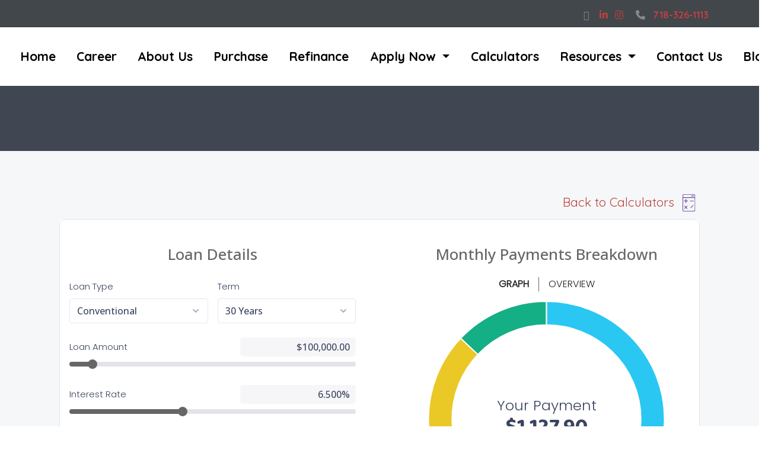

--- FILE ---
content_type: text/html; charset=UTF-8
request_url: https://www.diversifiedmortgageservices.com/mortgage-calculators/?calc=refi
body_size: 49216
content:
<!doctype html>
<html lang="en">
    <head>
        
<meta charset="utf-8">
<meta name="viewport" content="width=device-width, initial-scale=1, shrink-to-fit=no">

<!-- Styles -->
<link rel="stylesheet" href="https://cdn.jsdelivr.net/npm/bootstrap@4.6.0/dist/css/bootstrap.min.css" integrity="sha384-B0vP5xmATw1+K9KRQjQERJvTumQW0nPEzvF6L/Z6nronJ3oUOFUFpCjEUQouq2+l" crossorigin="anonymous">
<link rel="stylesheet" href="https://dewxhomav0pek.cloudfront.net/css/barebones.css">
<link rel="stylesheet" href="https://cdn.lenderhomepage.com/themes/responsivetemplate43/css/custom.minified.css">
<link rel="stylesheet" href="https://cdn.lenderhomepage.com/css/form-builder-overwrites.minified.css" />

<!-- Fonts -->
<link href="https://fonts.googleapis.com/css?family=Quicksand:300,400,500,700" rel="stylesheet">

<!-- Scripts -->
<script src="https://code.jquery.com/jquery-3.6.0.min.js" integrity="sha256-/xUj+3OJU5yExlq6GSYGSHk7tPXikynS7ogEvDej/m4=" crossorigin="anonymous"></script>
<script src="https://code.jquery.com/jquery-migrate-3.3.2.min.js" integrity="sha256-Ap4KLoCf1rXb52q+i3p0k2vjBsmownyBTE1EqlRiMwA=" crossorigin="anonymous"></script>
<script src="https://cdn.jsdelivr.net/npm/bootstrap@4.6.0/dist/js/bootstrap.bundle.min.js" integrity="sha384-Piv4xVNRyMGpqkS2by6br4gNJ7DXjqk09RmUpJ8jgGtD7zP9yug3goQfGII0yAns" crossorigin="anonymous"></script>

<title>Mortgage Calculators</title>
<meta name="keywords" content="Diversified Financial Services mortgage, home loan, mortgage rates, refinance"/>
<meta name="description" content="Diversified Financial Services Mortgage Calculators" />
<meta name="LHP-identifier" content="84f250396ed1ce34862613b977cdfccc" />
<meta property="og:title" content="Mortgage Calculators" />
<meta name="twitter:card" content="summary_large_image">
<meta name="twitter:title" content="Mortgage Calculators" />
<meta property="og:description" content="Diversified Financial Services Mortgage Calculators" />
<meta name="twitter:description" content="Diversified Financial Services Mortgage Calculators" />
<meta property="og:image" content="https://d3i17xsp2ml938.cloudfront.net/lhp/212991/uploads/Gba0YQV6zCDFS%2520Logo%2520copy.png" /><script src="https://cdn.lenderhomepage.com/js/domain-common.minified.js"></script>
<script src="https://kit.fontawesome.com/75d3050649.js"></script>
<link rel="stylesheet" href="https://cdn.lenderhomepage.com/css/domain-common.minified.css" />






































    <style>
        a {
            color: #bf4040        }
        .services-block h3{
            border-bottom: 2px solid #bf4040;
        }
        .btn-yellow{
            background: #bf4040;
            border: 1px solid #bf4040;
        }
        .navbar-dark .navbar-nav .active > .nav-link, .navbar-dark .navbar-nav .nav-link.active, .navbar-dark .navbar-nav .nav-link.show, .navbar-dark .navbar-nav .nav-link:focus, .navbar-dark .navbar-nav .nav-link:hover, .navbar-dark .navbar-nav .show > .nav-link{
            color: #bf4040;
        }
        footer li a:hover{
            color: #bf4040;
        }
    </style>
















<style type="text/css">.text-center {
    text-align: center;
    font-size: 26px;
    margin-top: 27px;
}
.navbar-dark .navbar-nav .nav-link, .navbar-dark .navbar-nav .nav-link.disabled {
    color: #000000!important;
    font-size:21px!important;
}

.callus span {
    font-size: 21px!important;
}

.navbar-inverse .navbar-nav > li > a {
    font-size:21px!important;
}
.navbar-dark .navbar-nav .nav-link, .navbar-dark .navbar-nav .nav-link.disabled {
    color: #fffff!important;
}
.contact-form {
    background: url(https://d3i17xsp2ml938.cloudfront.net/lhp/212991/uploads/zcp4u5xVzlhouse.PNG) center top / cover no-repeat !important;
    position: relative;
    color: #fff;
    padding: 40px 20px;
}

</style><script>
    $(document).ready(function () {
        $('.footer-bot').append('<div class="container footer-custom-disclaimer"><div class="row"><div class="col-md-12 text-center" style="font-size:15px">This site is not authorized by the New York State Department of Financial Services. No mortgage solicitation activity or loan applications for properties located in the State of New York can be facilitated through this site</div></div> </div>')
    });
</script><script>(function(d){var s = d.createElement('script');s.setAttribute('data-account', 'che6LPcYj9');s.setAttribute('src', 'https://cdn.userway.org/widget.js');(d.body || d.head).appendChild(s);})(document)</script>
<script>
  var _paq = window._paq = window._paq || [];
  /* tracker methods like "setCustomDimension" should be called before "trackPageView" */
  _paq.push(['trackPageView']);
  _paq.push(['enableLinkTracking']);
  (function() {
    var u="//oov.lenderhomepagecdn.com/";
    _paq.push(['setTrackerUrl', u+'matomo.php']);
    _paq.push(['setSiteId', '42097']);
    var d=document, g=d.createElement('script'), s=d.getElementsByTagName('script')[0];
    g.async=true; g.src='https://d1lndjvmq55t3r.cloudfront.net/matomo.js'; s.parentNode.insertBefore(g,s);
  })();
</script>
<link rel="shortcut icon" href="https://d3i17xsp2ml938.cloudfront.net/lhp/212991/uploads/WzBrGVxzO1DFS%2520Favicon.png" /><!-- Global site tag (gtag.js) - Google Analytics -->
<script async src="https://www.googletagmanager.com/gtag/js?id=G-98KT7TQJC7"></script>
<script>
  window.dataLayer = window.dataLayer || [];
  function gtag(){dataLayer.push(arguments);}
  gtag('js', new Date());

  gtag('config', 'G-98KT7TQJC7');
</script>    </head>

    <body>
        
<header>
    <div class="topbar">
        <div class="container">
            <div class="row">
                <div class="col-lg-6 col-sm-12"></div>
                <div class="col-lg-6 col-sm-12 socialicon">
                    <span>            <a target="_blank" href="https://www.facebook.com/DFSMortgageServices/" class="mx-1" aria-label="facebook"><i class="fab fa-facebook-f"></i></a>
                    <a target="_blank" href="https://www.linkedin.com/company/diversified-financial-services/" class="mx-1" aria-label="linkedin"><i class="fa fa-linkedin"></i></a>
                            <a target="_blank" href="https://www.instagram.com/dfsmortgageservices/" class="mx-1" aria-label="instagram"><i class="fa fa-instagram"></i></a>
            </span>
                    <span><a href="tel: 718-326-1113"><i class="fab fa-phone mx-2"></i>718-326-1113</a></span>
                </div>
            </div>
        </div>
    </div>

    <div class="header">
            <nav class="navbar navbar-expand-lg navbar-dark bg-white">
        <a class="navbar-brand" href="/">
                            <img src="https://d3i17xsp2ml938.cloudfront.net/lhp/212991/uploads/Gba0YQV6zCDFS%2520Logo%2520copy.png" alt="logo">
                    </a>
        <button class="navbar-toggler" type="button" data-toggle="collapse" data-target="#navbar-top" aria-controls="navbar-top" aria-expanded="false" aria-label="Toggle navigation">
            <span class="navbar-toggler-icon"></span>
        </button>

        <div class="collapse navbar-collapse" id="navbar-top">
            <ul class="navbar-nav ml-auto">
                <li class="nav-item"><a href="/" target="" class="nav-link text-nowrap">Home</a></li><li class="nav-item"><a href="/careers/" target="" class="nav-link text-nowrap">Career</a></li><li class="nav-item"><a href="/about-us/" target="" class="nav-link text-nowrap">About Us</a></li><li class="nav-item"><a href="/home-purchase/" target="" class="nav-link text-nowrap">Purchase</a></li><li class="nav-item"><a href="/home-refinance/" target="" class="nav-link text-nowrap">Refinance</a></li><li class="dropdown nav-item"><a href="https://www.blink.mortgage/app/signup/p/diversifiedfinancialservices/behrouzbenyaminpour" class="dropdown-toggle nav-link text-nowrap" data-toggle="dropdown" role="button" aria-haspopup="true" aria-expanded="false"
            >Apply Now <span class="caret"></span></a><ul class="dropdown-menu"><li class="nav-item"><a href="https://www.blink.mortgage/app/signup/p/diversifiedfinancialservices/behrouzbenyaminpour" target="" class="nav-link text-nowrap">Bruce</a></li><li class="nav-item"><a href="https://www.blink.mortgage/app/signup/partner/RLZLBGBV/K7QW8YXF" target="" class="nav-link text-nowrap">Jolanta</a></li></ul></li><li class="nav-item"><a href="/mortgage-calculators/" target="" class="nav-link text-nowrap">Calculators</a></li><li class="dropdown nav-item"><a href="/mortgage-basics/" class="dropdown-toggle nav-link text-nowrap" data-toggle="dropdown" role="button" aria-haspopup="true" aria-expanded="false"
            >Resources <span class="caret"></span></a><ul class="dropdown-menu"><li class="nav-item"><a href="/loan-programs/" target="" class="nav-link text-nowrap">Loan Programs</a></li><li class="nav-item"><a href="/loan-process/" target="" class="nav-link text-nowrap">Loan Process</a></li><li class="nav-item"><a href="/mortgage-basics/" target="" class="nav-link text-nowrap">Mortgage Basics</a></li><li class="nav-item"><a href="/online-forms/" target="" class="nav-link text-nowrap">Online Forms</a></li><li class="nav-item"><a href="/faq/" target="" class="nav-link text-nowrap">FAQ</a></li></ul></li><li class="nav-item"><a href="/contact-us/" target="" class="nav-link text-nowrap">Contact Us</a></li><li class="nav-item"><a href="/blog/" target="" class="nav-link text-nowrap">Blog</a></li>            </ul>
        </div>
    </nav>
    </div>
</header>

        <main>
            <section class="innerpage-banner">
                <div class="container">
                                    </div>
            </section>

            <section class="maincont">
                <div class="container">
                    <div class="row">
                        <div class="col-md-12">
                        <div class="lhp-edit" data-edit-type="content" data-edit-field="_body"> </div>
                        <style>
    #calculator {
        min-width: 100%;
    }
    #calculator iframe {
        min-height: 1570px;
    }

    @media (min-width: 992px) {
        #calculator iframe {
            min-height: 830px;
        }
    }

    /* Bootstrap4 compat*/
    .m-auto {
    margin: auto !important;
    }
    .d-block {
        display: block !important;
    }
    .mb-4, .my-4 {
        margin-bottom: 1.5rem !important;
    }
    .text-center {
        text-align: center !important;
    }
    .col-sm-4 {
        -ms-flex: 0 0 33.333333%;
        flex: 0 0 33.333333%;
        max-width: 33.333333%;
        box-sizing: border-box;
    }
</style>


    <div class="col col-xs-12">
                    <div class="pull-right float-right d-flex mb-2 align-items-center text-center">
                <a href="/mortgage-calculators/">
                    <small>Back to Calculators</small>
                    <img src="https://cdn.lenderhomepage.com/images/CalculatorIcons/Calculator.svg" alt="Monthly Payment Breakdown" height="40" />
                </a>
            </div>
        
        <!-- LHP Calculator -->
        <div id="calculator"></div>
    </div>

    <script src="https://lhp-cdn.s3.us-east-2.amazonaws.com/calculator-js/index.js"></script>

    
    <script>
        window.lhpCalculator.mount('calculator', {
            page: '/refi',
            calculatorDefaults: '[{"id":1,"user_id":813,"calculator":"fha","config_json":{"description":"Calculate your Monthly Payment \u2013 Select your loan type, use sliders to input loan parameters.  Share results.","refi_description":"Calculate your New Monthly Payment - Select your loan type, use sliders to input loan parameters.  Share results.","property_price":"325000","property_tax":"1.2","upfront_fee":"1.75","down_payment":"3.5","annual_insurance_rate":"0.55","min_down_payment":"0","mortgage_term":"30","est_front_ratio":"36","est_back_ratio":"50","interest_rate_15":"6","interest_rate_30":"6.5","enabled":"1","factors":[{"years":"15","loan_min":"0","loan_max":"726200","ltv_min":"0","ltv_max":"90","fico_min":"0","fico_max":"850","mi":".15"},{"years":"15","loan_min":"0","loan_max":"726200","ltv_min":"90.01","ltv_max":"100","fico_min":"0","fico_max":"850","mi":".40"},{"years":"15","loan_min":"726200","loan_max":"2000000","ltv_min":"0","ltv_max":"78","fico_min":"0","fico_max":"850","mi":".15"},{"years":"15","loan_min":"726200","loan_max":"2000000","ltv_min":"78.01","ltv_max":"90","fico_min":"0","fico_max":"850","mi":".40"},{"years":"15","loan_min":"726200","loan_max":"2000000","ltv_min":"90.01","ltv_max":"100","fico_min":"0","fico_max":"850","mi":".65"},{"years":"30","loan_min":"0","loan_max":"726200","ltv_min":"0","ltv_max":"95","fico_min":"0","fico_max":"850","mi":".50"},{"years":"30","loan_min":"0","loan_max":"726200","ltv_min":"95.01","ltv_max":"100","fico_min":"0","fico_max":"850","mi":".55"},{"years":"30","loan_min":"726200","loan_max":"2000000","ltv_min":"0","ltv_max":"95","fico_min":"0","fico_max":"850","mi":".70"},{"years":"30","loan_min":"726200","loan_max":"2000000","ltv_min":"95.01","ltv_max":"100","fico_min":"0","fico_max":"850","mi":".75"}]},"created_at":null,"updated_at":"2025-11-24T07:36:56.000000Z"},{"id":2,"user_id":813,"calculator":"va","config_json":{"description":"Calculate your Monthly Payment \u2013 Select your loan type, use sliders to input loan parameters.  Share results.","refi_description":"Calculate your New Monthly Payment - Select your loan type, use sliders to input loan parameters.  Share results.","property_price":"250000","property_tax":"1.2","mortgage_insurance":".35","down_payment":"0","annual_insurance_rate":"0.55","min_down_payment":"0","mortgage_term":"30","est_front_ratio":"36","est_back_ratio":"50","interest_rate_10":"5.2","interest_rate_15":"5","interest_rate_20":"6","interest_rate_30":"6","enabled":"1","Upfront1stActiveFeeNone":"2.15","Upfront1stActiveFee5percent":"1.50","Upfront1stActiveFee10percent":"1.25","UpfrontActiveFeeNone":"3.30","UpfrontActiveFee5percent":"1.50","UpfrontActiveFee10percent":"1.25","Upfront1stNotActiveFeeNone":"2.15","Upfront1stNotActiveFee5percent":"2.15","Upfront1stNotActiveFee10percent":"2.15","UpfrontNotActiveFeeNone":"3.30","UpfrontNotActiveFee5percent":"1.50","UpfrontNotActiveFee10percent":"1.25"},"created_at":null,"updated_at":"2025-11-24T07:38:02.000000Z"},{"id":3,"user_id":813,"calculator":"jumbo","config_json":{"description":"Calculate your Monthly Payment \u2013 Select your loan type, use sliders to input loan parameters.  Share results.","refi_description":"Calculate your New Monthly Payment - Select your loan type, use sliders to input loan parameters.  Share results.","property_price":"1500000","property_tax":"1.2","down_payment":"20","annual_insurance_rate":"0.55","min_down_payment":"0","mortgage_term":"30","est_front_ratio":"36","est_back_ratio":"50","interest_rate_10":"5.2","interest_rate_15":"5.00","interest_rate_20":"6","interest_rate_30":"6.5","enabled":"1"},"created_at":null,"updated_at":"2025-11-24T07:37:44.000000Z"},{"id":4,"user_id":813,"calculator":"conventional","config_json":{"description":"Calculate your Monthly Payment \u2013 Select your loan type, use sliders to input loan parameters.  Share results.","refi_description":"Calculate your New Monthly Payment - Select your loan type, use sliders to input loan parameters.  Share results.","property_price":"350000","property_tax":"1.2","down_payment":"3","annual_insurance_rate":"0.5","min_down_payment":"0","mortgage_term":"30","est_front_ratio_conforming":"32","est_back_ratio_conforming":"45","interest_rate_10":"5.0","interest_rate_15":"5.5","interest_rate_20":"6","interest_rate_30":"6.5","enabled":"1","factors":[{"years":"10","loan_min":null,"loan_max":null,"ltv_min":"80","ltv_max":"85","fico_min":"760","fico_max":"850","mi":"0.17"},{"years":"10","loan_min":null,"loan_max":null,"ltv_min":"80","ltv_max":"85","fico_min":"740","fico_max":"759","mi":"0.19"},{"years":"10","loan_min":null,"loan_max":null,"ltv_min":"80","ltv_max":"85","fico_min":"720","fico_max":"739","mi":"0.23"},{"years":"10","loan_min":null,"loan_max":null,"ltv_min":"80","ltv_max":"85","fico_min":"700","fico_max":"719","mi":"0.23"},{"years":"10","loan_min":null,"loan_max":null,"ltv_min":"80","ltv_max":"85","fico_min":"680","fico_max":"699","mi":"0.26"},{"years":"10","loan_min":null,"loan_max":null,"ltv_min":"80","ltv_max":"85","fico_min":"660","fico_max":"679","mi":"0.32"},{"years":"10","loan_min":null,"loan_max":null,"ltv_min":"80","ltv_max":"85","fico_min":"640","fico_max":"659","mi":"0.34"},{"years":"10","loan_min":null,"loan_max":null,"ltv_min":"80","ltv_max":"85","fico_min":"620","fico_max":"639","mi":"0.41"},{"years":"10","loan_min":null,"loan_max":null,"ltv_min":"80","ltv_max":"85","fico_min":"400","fico_max":"619","mi":"0.62"},{"years":"10","loan_min":null,"loan_max":null,"ltv_min":"85","ltv_max":"90","fico_min":"760","fico_max":"850","mi":"0.25"},{"years":"10","loan_min":null,"loan_max":null,"ltv_min":"85","ltv_max":"90","fico_min":"740","fico_max":"759","mi":"0.31"},{"years":"10","loan_min":null,"loan_max":null,"ltv_min":"85","ltv_max":"90","fico_min":"720","fico_max":"739","mi":"0.37"},{"years":"10","loan_min":null,"loan_max":null,"ltv_min":"85","ltv_max":"90","fico_min":"700","fico_max":"719","mi":"0.44"},{"years":"10","loan_min":null,"loan_max":null,"ltv_min":"85","ltv_max":"90","fico_min":"680","fico_max":"699","mi":"0.51"},{"years":"10","loan_min":null,"loan_max":null,"ltv_min":"85","ltv_max":"90","fico_min":"660","fico_max":"679","mi":"0.66"},{"years":"10","loan_min":null,"loan_max":null,"ltv_min":"85","ltv_max":"90","fico_min":"640","fico_max":"659","mi":"0.74"},{"years":"10","loan_min":null,"loan_max":null,"ltv_min":"85","ltv_max":"90","fico_min":"620","fico_max":"639","mi":"0.89"},{"years":"10","loan_min":null,"loan_max":null,"ltv_min":"85","ltv_max":"90","fico_min":"400","fico_max":"619","mi":"1.34"},{"years":"10","loan_min":null,"loan_max":null,"ltv_min":"90","ltv_max":"95","fico_min":"760","fico_max":"850","mi":"0.32"},{"years":"10","loan_min":null,"loan_max":null,"ltv_min":"90","ltv_max":"95","fico_min":"740","fico_max":"759","mi":"0.43"},{"years":"10","loan_min":null,"loan_max":null,"ltv_min":"90","ltv_max":"95","fico_min":"720","fico_max":"739","mi":"0.52"},{"years":"10","loan_min":null,"loan_max":null,"ltv_min":"90","ltv_max":"95","fico_min":"700","fico_max":"719","mi":"0.62"},{"years":"10","loan_min":null,"loan_max":null,"ltv_min":"90","ltv_max":"95","fico_min":"680","fico_max":"699","mi":"0.77"},{"years":"10","loan_min":null,"loan_max":null,"ltv_min":"90","ltv_max":"95","fico_min":"660","fico_max":"679","mi":"0.95"},{"years":"10","loan_min":null,"loan_max":null,"ltv_min":"90","ltv_max":"95","fico_min":"640","fico_max":"659","mi":"1.08"},{"years":"10","loan_min":null,"loan_max":null,"ltv_min":"90","ltv_max":"95","fico_min":"620","fico_max":"639","mi":"1.27"},{"years":"10","loan_min":null,"loan_max":null,"ltv_min":"90","ltv_max":"95","fico_min":"400","fico_max":"619","mi":"1.91"},{"years":"10","loan_min":null,"loan_max":null,"ltv_min":"95","ltv_max":"100","fico_min":"760","fico_max":"850","mi":"0.4"},{"years":"10","loan_min":null,"loan_max":null,"ltv_min":"95","ltv_max":"100","fico_min":"740","fico_max":"759","mi":"0.53"},{"years":"10","loan_min":null,"loan_max":null,"ltv_min":"95","ltv_max":"100","fico_min":"720","fico_max":"739","mi":"0.68"},{"years":"10","loan_min":null,"loan_max":null,"ltv_min":"95","ltv_max":"100","fico_min":"700","fico_max":"719","mi":"0.8"},{"years":"10","loan_min":null,"loan_max":null,"ltv_min":"95","ltv_max":"100","fico_min":"680","fico_max":"699","mi":"1.01"},{"years":"10","loan_min":null,"loan_max":null,"ltv_min":"95","ltv_max":"100","fico_min":"660","fico_max":"679","mi":"1.34"},{"years":"10","loan_min":null,"loan_max":null,"ltv_min":"95","ltv_max":"100","fico_min":"640","fico_max":"659","mi":"1.51"},{"years":"10","loan_min":null,"loan_max":null,"ltv_min":"95","ltv_max":"100","fico_min":"620","fico_max":"639","mi":"1.72"},{"years":"10","loan_min":null,"loan_max":null,"ltv_min":"95","ltv_max":"100","fico_min":"400","fico_max":"619","mi":"2.58"},{"years":"15","loan_min":null,"loan_max":null,"ltv_min":"80","ltv_max":"85","fico_min":"760","fico_max":"850","mi":"0.17"},{"years":"15","loan_min":null,"loan_max":null,"ltv_min":"80","ltv_max":"85","fico_min":"740","fico_max":"759","mi":"0.19"},{"years":"15","loan_min":null,"loan_max":null,"ltv_min":"80","ltv_max":"85","fico_min":"720","fico_max":"739","mi":"0.23"},{"years":"15","loan_min":null,"loan_max":null,"ltv_min":"80","ltv_max":"85","fico_min":"700","fico_max":"719","mi":"0.23"},{"years":"15","loan_min":null,"loan_max":null,"ltv_min":"80","ltv_max":"85","fico_min":"680","fico_max":"699","mi":"0.26"},{"years":"15","loan_min":null,"loan_max":null,"ltv_min":"80","ltv_max":"85","fico_min":"660","fico_max":"679","mi":"0.32"},{"years":"15","loan_min":null,"loan_max":null,"ltv_min":"80","ltv_max":"85","fico_min":"640","fico_max":"659","mi":"0.34"},{"years":"15","loan_min":null,"loan_max":null,"ltv_min":"80","ltv_max":"85","fico_min":"620","fico_max":"639","mi":"0.41"},{"years":"15","loan_min":null,"loan_max":null,"ltv_min":"80","ltv_max":"85","fico_min":"400","fico_max":"619","mi":"0.62"},{"years":"15","loan_min":null,"loan_max":null,"ltv_min":"85","ltv_max":"90","fico_min":"760","fico_max":"850","mi":"0.25"},{"years":"15","loan_min":null,"loan_max":null,"ltv_min":"85","ltv_max":"90","fico_min":"740","fico_max":"759","mi":"0.31"},{"years":"15","loan_min":null,"loan_max":null,"ltv_min":"85","ltv_max":"90","fico_min":"720","fico_max":"739","mi":"0.37"},{"years":"15","loan_min":null,"loan_max":null,"ltv_min":"85","ltv_max":"90","fico_min":"700","fico_max":"719","mi":"0.44"},{"years":"15","loan_min":null,"loan_max":null,"ltv_min":"85","ltv_max":"90","fico_min":"680","fico_max":"699","mi":"0.51"},{"years":"15","loan_min":null,"loan_max":null,"ltv_min":"85","ltv_max":"90","fico_min":"660","fico_max":"679","mi":"0.66"},{"years":"15","loan_min":null,"loan_max":null,"ltv_min":"85","ltv_max":"90","fico_min":"640","fico_max":"659","mi":"0.74"},{"years":"15","loan_min":null,"loan_max":null,"ltv_min":"85","ltv_max":"90","fico_min":"620","fico_max":"639","mi":"0.89"},{"years":"15","loan_min":null,"loan_max":null,"ltv_min":"85","ltv_max":"90","fico_min":"400","fico_max":"619","mi":"1.34"},{"years":"15","loan_min":null,"loan_max":null,"ltv_min":"90","ltv_max":"95","fico_min":"760","fico_max":"850","mi":"0.32"},{"years":"15","loan_min":null,"loan_max":null,"ltv_min":"90","ltv_max":"95","fico_min":"740","fico_max":"759","mi":"0.43"},{"years":"15","loan_min":null,"loan_max":null,"ltv_min":"90","ltv_max":"95","fico_min":"720","fico_max":"739","mi":"0.52"},{"years":"15","loan_min":null,"loan_max":null,"ltv_min":"90","ltv_max":"95","fico_min":"700","fico_max":"719","mi":"0.62"},{"years":"15","loan_min":null,"loan_max":null,"ltv_min":"90","ltv_max":"95","fico_min":"680","fico_max":"699","mi":"0.77"},{"years":"15","loan_min":null,"loan_max":null,"ltv_min":"90","ltv_max":"95","fico_min":"660","fico_max":"679","mi":"0.95"},{"years":"15","loan_min":null,"loan_max":null,"ltv_min":"90","ltv_max":"95","fico_min":"640","fico_max":"659","mi":"1.08"},{"years":"15","loan_min":null,"loan_max":null,"ltv_min":"90","ltv_max":"95","fico_min":"620","fico_max":"639","mi":"1.27"},{"years":"15","loan_min":null,"loan_max":null,"ltv_min":"90","ltv_max":"95","fico_min":"400","fico_max":"619","mi":"1.91"},{"years":"15","loan_min":null,"loan_max":null,"ltv_min":"95","ltv_max":"100","fico_min":"760","fico_max":"850","mi":"0.4"},{"years":"15","loan_min":null,"loan_max":null,"ltv_min":"95","ltv_max":"100","fico_min":"740","fico_max":"759","mi":"0.53"},{"years":"15","loan_min":null,"loan_max":null,"ltv_min":"95","ltv_max":"100","fico_min":"720","fico_max":"739","mi":"0.68"},{"years":"15","loan_min":null,"loan_max":null,"ltv_min":"95","ltv_max":"100","fico_min":"700","fico_max":"719","mi":"0.8"},{"years":"15","loan_min":null,"loan_max":null,"ltv_min":"95","ltv_max":"100","fico_min":"680","fico_max":"699","mi":"1.01"},{"years":"15","loan_min":null,"loan_max":null,"ltv_min":"95","ltv_max":"100","fico_min":"660","fico_max":"679","mi":"1.34"},{"years":"15","loan_min":null,"loan_max":null,"ltv_min":"95","ltv_max":"100","fico_min":"640","fico_max":"659","mi":"1.51"},{"years":"15","loan_min":null,"loan_max":null,"ltv_min":"95","ltv_max":"100","fico_min":"620","fico_max":"639","mi":"1.72"},{"years":"15","loan_min":null,"loan_max":null,"ltv_min":"95","ltv_max":"100","fico_min":"400","fico_max":"619","mi":"2.58"},{"years":"20","loan_min":null,"loan_max":null,"ltv_min":"80","ltv_max":"85","fico_min":"760","fico_max":"850","mi":"0.19"},{"years":"20","loan_min":null,"loan_max":null,"ltv_min":"80","ltv_max":"85","fico_min":"740","fico_max":"759","mi":"0.20"},{"years":"20","loan_min":null,"loan_max":null,"ltv_min":"80","ltv_max":"85","fico_min":"720","fico_max":"739","mi":"0.23"},{"years":"20","loan_min":null,"loan_max":null,"ltv_min":"80","ltv_max":"85","fico_min":"700","fico_max":"719","mi":"0.25"},{"years":"20","loan_min":null,"loan_max":null,"ltv_min":"80","ltv_max":"85","fico_min":"680","fico_max":"699","mi":"0.28"},{"years":"20","loan_min":null,"loan_max":null,"ltv_min":"80","ltv_max":"85","fico_min":"660","fico_max":"679","mi":"0.38"},{"years":"20","loan_min":null,"loan_max":null,"ltv_min":"80","ltv_max":"85","fico_min":"640","fico_max":"659","mi":"0.40"},{"years":"20","loan_min":null,"loan_max":null,"ltv_min":"80","ltv_max":"85","fico_min":"620","fico_max":"639","mi":"0.44"},{"years":"20","loan_min":null,"loan_max":null,"ltv_min":"80","ltv_max":"85","fico_min":"400","fico_max":"619","mi":"0.66"},{"years":"20","loan_min":null,"loan_max":null,"ltv_min":"85","ltv_max":"90","fico_min":"760","fico_max":"850","mi":"0.28"},{"years":"20","loan_min":null,"loan_max":null,"ltv_min":"85","ltv_max":"90","fico_min":"740","fico_max":"759","mi":"0.38"},{"years":"20","loan_min":null,"loan_max":null,"ltv_min":"85","ltv_max":"90","fico_min":"720","fico_max":"739","mi":"0.46"},{"years":"20","loan_min":null,"loan_max":null,"ltv_min":"85","ltv_max":"90","fico_min":"700","fico_max":"719","mi":"0.55"},{"years":"20","loan_min":null,"loan_max":null,"ltv_min":"85","ltv_max":"90","fico_min":"680","fico_max":"699","mi":"0.65"},{"years":"20","loan_min":null,"loan_max":null,"ltv_min":"85","ltv_max":"90","fico_min":"660","fico_max":"679","mi":"0.90"},{"years":"20","loan_min":null,"loan_max":null,"ltv_min":"85","ltv_max":"90","fico_min":"640","fico_max":"659","mi":"0.91"},{"years":"20","loan_min":null,"loan_max":null,"ltv_min":"85","ltv_max":"90","fico_min":"620","fico_max":"639","mi":"0.94"},{"years":"20","loan_min":null,"loan_max":null,"ltv_min":"85","ltv_max":"90","fico_min":"400","fico_max":"619","mi":"1.41"},{"years":"20","loan_min":null,"loan_max":null,"ltv_min":"90","ltv_max":"95","fico_min":"760","fico_max":"850","mi":"0.38"},{"years":"20","loan_min":null,"loan_max":null,"ltv_min":"90","ltv_max":"95","fico_min":"740","fico_max":"759","mi":"0.53"},{"years":"20","loan_min":null,"loan_max":null,"ltv_min":"90","ltv_max":"95","fico_min":"720","fico_max":"739","mi":"0.66"},{"years":"20","loan_min":null,"loan_max":null,"ltv_min":"90","ltv_max":"95","fico_min":"700","fico_max":"719","mi":"0.78"},{"years":"20","loan_min":null,"loan_max":null,"ltv_min":"90","ltv_max":"95","fico_min":"680","fico_max":"699","mi":"0.96"},{"years":"20","loan_min":null,"loan_max":null,"ltv_min":"90","ltv_max":"95","fico_min":"660","fico_max":"679","mi":"1.28"},{"years":"20","loan_min":null,"loan_max":null,"ltv_min":"90","ltv_max":"95","fico_min":"640","fico_max":"659","mi":"1.33"},{"years":"20","loan_min":null,"loan_max":null,"ltv_min":"90","ltv_max":"95","fico_min":"620","fico_max":"639","mi":"1.42"},{"years":"20","loan_min":null,"loan_max":null,"ltv_min":"90","ltv_max":"95","fico_min":"400","fico_max":"619","mi":"2.13"},{"years":"20","loan_min":null,"loan_max":null,"ltv_min":"95","ltv_max":"100","fico_min":"760","fico_max":"850","mi":"0.58"},{"years":"20","loan_min":null,"loan_max":null,"ltv_min":"95","ltv_max":"100","fico_min":"740","fico_max":"759","mi":"0.70"},{"years":"20","loan_min":null,"loan_max":null,"ltv_min":"95","ltv_max":"100","fico_min":"720","fico_max":"739","mi":"0.87"},{"years":"20","loan_min":null,"loan_max":null,"ltv_min":"95","ltv_max":"100","fico_min":"700","fico_max":"719","mi":"0.99"},{"years":"20","loan_min":null,"loan_max":null,"ltv_min":"95","ltv_max":"100","fico_min":"680","fico_max":"699","mi":"1.21"},{"years":"20","loan_min":null,"loan_max":null,"ltv_min":"95","ltv_max":"100","fico_min":"660","fico_max":"679","mi":"1.54"},{"years":"20","loan_min":null,"loan_max":null,"ltv_min":"95","ltv_max":"100","fico_min":"640","fico_max":"659","mi":"1.65"},{"years":"20","loan_min":null,"loan_max":null,"ltv_min":"95","ltv_max":"100","fico_min":"620","fico_max":"639","mi":"1.86"},{"years":"20","loan_min":null,"loan_max":null,"ltv_min":"95","ltv_max":"100","fico_min":"400","fico_max":"619","mi":"2.79"},{"years":"30","loan_min":null,"loan_max":null,"ltv_min":"80","ltv_max":"85","fico_min":"760","fico_max":"850","mi":"0.19"},{"years":"30","loan_min":null,"loan_max":null,"ltv_min":"80","ltv_max":"85","fico_min":"740","fico_max":"759","mi":"0.20"},{"years":"30","loan_min":null,"loan_max":null,"ltv_min":"80","ltv_max":"85","fico_min":"720","fico_max":"739","mi":"0.23"},{"years":"30","loan_min":null,"loan_max":null,"ltv_min":"80","ltv_max":"85","fico_min":"700","fico_max":"719","mi":"0.25"},{"years":"30","loan_min":null,"loan_max":null,"ltv_min":"80","ltv_max":"85","fico_min":"680","fico_max":"699","mi":"0.28"},{"years":"30","loan_min":null,"loan_max":null,"ltv_min":"80","ltv_max":"85","fico_min":"660","fico_max":"679","mi":"0.38"},{"years":"30","loan_min":null,"loan_max":null,"ltv_min":"80","ltv_max":"85","fico_min":"640","fico_max":"659","mi":"0.40"},{"years":"30","loan_min":null,"loan_max":null,"ltv_min":"80","ltv_max":"85","fico_min":"620","fico_max":"639","mi":"0.44"},{"years":"30","loan_min":null,"loan_max":null,"ltv_min":"80","ltv_max":"85","fico_min":"400","fico_max":"619","mi":"0.66"},{"years":"30","loan_min":null,"loan_max":null,"ltv_min":"85","ltv_max":"90","fico_min":"760","fico_max":"850","mi":"0.28"},{"years":"30","loan_min":null,"loan_max":null,"ltv_min":"85","ltv_max":"90","fico_min":"740","fico_max":"759","mi":"0.38"},{"years":"30","loan_min":null,"loan_max":null,"ltv_min":"85","ltv_max":"90","fico_min":"720","fico_max":"739","mi":"0.46"},{"years":"30","loan_min":null,"loan_max":null,"ltv_min":"85","ltv_max":"90","fico_min":"700","fico_max":"719","mi":"0.55"},{"years":"30","loan_min":null,"loan_max":null,"ltv_min":"85","ltv_max":"90","fico_min":"680","fico_max":"699","mi":"0.65"},{"years":"30","loan_min":null,"loan_max":null,"ltv_min":"85","ltv_max":"90","fico_min":"660","fico_max":"679","mi":"0.90"},{"years":"30","loan_min":null,"loan_max":null,"ltv_min":"85","ltv_max":"90","fico_min":"640","fico_max":"659","mi":"0.91"},{"years":"30","loan_min":null,"loan_max":null,"ltv_min":"85","ltv_max":"90","fico_min":"620","fico_max":"639","mi":"0.94"},{"years":"30","loan_min":null,"loan_max":null,"ltv_min":"85","ltv_max":"90","fico_min":"400","fico_max":"619","mi":"1.41"},{"years":"30","loan_min":null,"loan_max":null,"ltv_min":"90","ltv_max":"95","fico_min":"760","fico_max":"850","mi":"0.38"},{"years":"30","loan_min":null,"loan_max":null,"ltv_min":"90","ltv_max":"95","fico_min":"740","fico_max":"759","mi":"0.53"},{"years":"30","loan_min":null,"loan_max":null,"ltv_min":"90","ltv_max":"95","fico_min":"720","fico_max":"739","mi":"0.66"},{"years":"30","loan_min":null,"loan_max":null,"ltv_min":"90","ltv_max":"95","fico_min":"700","fico_max":"719","mi":"0.78"},{"years":"30","loan_min":null,"loan_max":null,"ltv_min":"90","ltv_max":"95","fico_min":"680","fico_max":"699","mi":"0.96"},{"years":"30","loan_min":null,"loan_max":null,"ltv_min":"90","ltv_max":"95","fico_min":"660","fico_max":"679","mi":"1.28"},{"years":"30","loan_min":null,"loan_max":null,"ltv_min":"90","ltv_max":"95","fico_min":"640","fico_max":"659","mi":"1.33"},{"years":"30","loan_min":null,"loan_max":null,"ltv_min":"90","ltv_max":"95","fico_min":"620","fico_max":"639","mi":"1.42"},{"years":"30","loan_min":null,"loan_max":null,"ltv_min":"90","ltv_max":"95","fico_min":"400","fico_max":"619","mi":"2.13"},{"years":"30","loan_min":null,"loan_max":null,"ltv_min":"95","ltv_max":"100","fico_min":"760","fico_max":"850","mi":"0.58"},{"years":"30","loan_min":null,"loan_max":null,"ltv_min":"95","ltv_max":"100","fico_min":"740","fico_max":"759","mi":"0.70"},{"years":"30","loan_min":null,"loan_max":null,"ltv_min":"95","ltv_max":"100","fico_min":"720","fico_max":"739","mi":"0.87"},{"years":"30","loan_min":null,"loan_max":null,"ltv_min":"95","ltv_max":"100","fico_min":"700","fico_max":"719","mi":"0.99"},{"years":"30","loan_min":null,"loan_max":null,"ltv_min":"95","ltv_max":"100","fico_min":"680","fico_max":"699","mi":"1.21"},{"years":"30","loan_min":null,"loan_max":null,"ltv_min":"95","ltv_max":"100","fico_min":"660","fico_max":"679","mi":"1.54"},{"years":"30","loan_min":null,"loan_max":null,"ltv_min":"95","ltv_max":"100","fico_min":"640","fico_max":"659","mi":"1.65"},{"years":"30","loan_min":null,"loan_max":null,"ltv_min":"95","ltv_max":"100","fico_min":"620","fico_max":"639","mi":"1.86"},{"years":"30","loan_min":null,"loan_max":null,"ltv_min":"95","ltv_max":"100","fico_min":"400","fico_max":"619","mi":"2.79"}]},"created_at":null,"updated_at":"2023-06-29T00:15:31.000000Z"},{"id":5,"user_id":813,"calculator":"affordability","config_json":{"description":"Calculate your Monthly Payment \u2013 Select your loan type, use sliders to input loan parameters.  Share results.","refi_description":"Calculate your New Monthly Payment - Select your loan type, use sliders to input loan parameters.  Share results.","enabled":"1","down_payment":"0","mortgage_term":"30","interest_rate_10":"5.2","interest_rate_15":"5.2","interest_rate_20":"6","interest_rate_30":"6","property_tax":"1.2","annual_insurance_rate":null,"income":"85000","factors":[{"ltv_min":"0","ltv_max":"80","fico_min":"0","fico_max":"850","mi":"0"},{"ltv_min":"95","ltv_max":"100","fico_min":"0","fico_max":"850","mi":"0.59"},{"ltv_min":"90","ltv_max":"95","fico_min":"760","fico_max":"850","mi":"0.59"},{"ltv_min":"90","ltv_max":"95","fico_min":"720","fico_max":"760","mi":"0.67"},{"ltv_min":"90","ltv_max":"95","fico_min":"680","fico_max":"720","mi":"0.94"},{"ltv_min":"90","ltv_max":"95","fico_min":"300","fico_max":"680","mi":"1.2"},{"ltv_min":"85","ltv_max":"90","fico_min":"760","fico_max":"850","mi":"0.44"},{"ltv_min":"85","ltv_max":"90","fico_min":"720","fico_max":"760","mi":"0.49"},{"ltv_min":"85","ltv_max":"90","fico_min":"680","fico_max":"720","mi":"0.62"},{"ltv_min":"85","ltv_max":"90","fico_min":"300","fico_max":"680","mi":"0.76"},{"ltv_min":"80","ltv_max":"85","fico_min":"760","fico_max":"850","mi":"0.28"},{"ltv_min":"80","ltv_max":"85","fico_min":"720","fico_max":"760","mi":"0.32"},{"ltv_min":"80","ltv_max":"85","fico_min":"680","fico_max":"720","mi":"0.38"},{"ltv_min":"80","ltv_max":"85","fico_min":"300","fico_max":"680","mi":"0.44"}]},"created_at":null,"updated_at":"2022-10-27T17:19:50.000000Z"},{"id":6,"user_id":813,"calculator":"rural","config_json":{"description":"Calculate your Monthly Payment \u2013 Select your loan type, use sliders to input loan parameters.  Share results.","refi_description":"Calculate your New Monthly Payment - Select your loan type, use sliders to input loan parameters.  Share results.","property_price":"250000","property_tax":"1.2","upfront_fee":"1","down_payment":"0","annual_insurance_rate":"0.55","min_down_payment":"0","mortgage_term":"30","est_front_ratio":"36","est_back_ratio":"50","interest_rate_10":"5.2","interest_rate_15":"5","interest_rate_20":"6","interest_rate_30":"6","enabled":"1","factors":[{"ltv_min":"0","ltv_max":"100","fico_min":"0","fico_max":"850","mi":"0.35"}]},"created_at":null,"updated_at":"2025-11-24T07:37:54.000000Z"},{"id":2191,"user_id":813,"calculator":"other","config_json":{"description":"Calculate your Monthly Payment \u2013 Select your loan type, use sliders to input loan parameters.  Share results.","refi_description":"Calculate your New Monthly Payment - Select your loan type, use sliders to input loan parameters.  Share results.","enabled":"1","property_price":"250000","down_payment":"3","min_down_payment":"3","mortgage_term":"30","interest_rate_10":"3.22","interest_rate_15":"3.49","interest_rate_20":"4.23","interest_rate_30":"4.00","property_tax":"1.2","hazard_insurance":"800","factors":[{"years":"10","ltv_min":"80","ltv_max":"85","fico_min":"760","fico_max":"850","mi":"0"},{"years":"10","ltv_min":"80","ltv_max":"85","fico_min":"720","fico_max":"759","mi":"0"},{"years":"10","ltv_min":"80","ltv_max":"85","fico_min":"680","fico_max":"719","mi":"0"},{"years":"10","ltv_min":"80","ltv_max":"85","fico_min":"300","fico_max":"679","mi":"0"},{"years":"10","ltv_min":"85","ltv_max":"90","fico_min":"760","fico_max":"850","mi":"0"},{"years":"10","ltv_min":"85","ltv_max":"90","fico_min":"720","fico_max":"759","mi":"0"},{"years":"10","ltv_min":"85","ltv_max":"90","fico_min":"680","fico_max":"719","mi":"0"},{"years":"10","ltv_min":"85","ltv_max":"90","fico_min":"300","fico_max":"679","mi":"0"},{"years":"10","ltv_min":"90","ltv_max":"95","fico_min":"760","fico_max":"850","mi":"0"},{"years":"10","ltv_min":"90","ltv_max":"95","fico_min":"720","fico_max":"759","mi":"0"},{"years":"10","ltv_min":"90","ltv_max":"95","fico_min":"680","fico_max":"719","mi":"0"},{"years":"10","ltv_min":"90","ltv_max":"95","fico_min":"300","fico_max":"679","mi":"0"},{"years":"15","ltv_min":"80","ltv_max":"85","fico_min":"760","fico_max":"850","mi":"0"},{"years":"15","ltv_min":"80","ltv_max":"85","fico_min":"720","fico_max":"759","mi":"0"},{"years":"15","ltv_min":"80","ltv_max":"85","fico_min":"680","fico_max":"719","mi":"0"},{"years":"15","ltv_min":"80","ltv_max":"85","fico_min":"300","fico_max":"679","mi":"0"},{"years":"15","ltv_min":"85","ltv_max":"90","fico_min":"760","fico_max":"850","mi":"0"},{"years":"15","ltv_min":"85","ltv_max":"90","fico_min":"720","fico_max":"759","mi":"0"},{"years":"15","ltv_min":"85","ltv_max":"90","fico_min":"680","fico_max":"719","mi":"0"},{"years":"15","ltv_min":"85","ltv_max":"90","fico_min":"300","fico_max":"679","mi":"0"},{"years":"15","ltv_min":"90","ltv_max":"95","fico_min":"760","fico_max":"850","mi":"0"},{"years":"15","ltv_min":"90","ltv_max":"95","fico_min":"720","fico_max":"759","mi":"0"},{"years":"15","ltv_min":"90","ltv_max":"95","fico_min":"680","fico_max":"719","mi":"0"},{"years":"15","ltv_min":"90","ltv_max":"95","fico_min":"300","fico_max":"679","mi":"0"},{"years":"15","ltv_min":"95","ltv_max":"97","fico_min":"760","fico_max":"850","mi":"0"},{"years":"15","ltv_min":"95","ltv_max":"97","fico_min":"720","fico_max":"759","mi":"0"},{"years":"15","ltv_min":"95","ltv_max":"97","fico_min":"680","fico_max":"719","mi":"0"},{"years":"15","ltv_min":"95","ltv_max":"97","fico_min":"300","fico_max":"679","mi":"0"},{"years":"20","ltv_min":"80","ltv_max":"85","fico_min":"760","fico_max":"850","mi":"0"},{"years":"20","ltv_min":"80","ltv_max":"85","fico_min":"720","fico_max":"759","mi":"0"},{"years":"20","ltv_min":"80","ltv_max":"85","fico_min":"680","fico_max":"719","mi":"0"},{"years":"20","ltv_min":"80","ltv_max":"85","fico_min":"300","fico_max":"679","mi":"0"},{"years":"20","ltv_min":"85","ltv_max":"90","fico_min":"760","fico_max":"850","mi":"0"},{"years":"20","ltv_min":"85","ltv_max":"90","fico_min":"720","fico_max":"759","mi":"0"},{"years":"20","ltv_min":"85","ltv_max":"90","fico_min":"680","fico_max":"719","mi":"0"},{"years":"20","ltv_min":"85","ltv_max":"90","fico_min":"300","fico_max":"679","mi":"0"},{"years":"20","ltv_min":"90","ltv_max":"95","fico_min":"760","fico_max":"850","mi":"0"},{"years":"20","ltv_min":"90","ltv_max":"95","fico_min":"720","fico_max":"759","mi":"0"},{"years":"20","ltv_min":"90","ltv_max":"95","fico_min":"680","fico_max":"719","mi":"0"},{"years":"20","ltv_min":"90","ltv_max":"95","fico_min":"300","fico_max":"679","mi":"0"},{"years":"20","ltv_min":"95","ltv_max":"97","fico_min":"760","fico_max":"850","mi":"0"},{"years":"20","ltv_min":"95","ltv_max":"97","fico_min":"720","fico_max":"759","mi":"0"},{"years":"20","ltv_min":"95","ltv_max":"97","fico_min":"680","fico_max":"719","mi":"0"},{"years":"20","ltv_min":"95","ltv_max":"97","fico_min":"300","fico_max":"679","mi":"0"},{"years":"30","ltv_min":"80","ltv_max":"85","fico_min":"760","fico_max":"850","mi":"0"},{"years":"30","ltv_min":"80","ltv_max":"85","fico_min":"720","fico_max":"759","mi":"0"},{"years":"30","ltv_min":"80","ltv_max":"85","fico_min":"680","fico_max":"719","mi":"0"},{"years":"30","ltv_min":"80","ltv_max":"85","fico_min":"300","fico_max":"679","mi":"0"},{"years":"30","ltv_min":"85","ltv_max":"90","fico_min":"760","fico_max":"850","mi":"0"},{"years":"30","ltv_min":"85","ltv_max":"90","fico_min":"720","fico_max":"759","mi":"0"},{"years":"30","ltv_min":"85","ltv_max":"90","fico_min":"680","fico_max":"719","mi":"0"},{"years":"30","ltv_min":"85","ltv_max":"90","fico_min":"300","fico_max":"679","mi":"0"},{"years":"30","ltv_min":"90","ltv_max":"95","fico_min":"760","fico_max":"850","mi":"0"},{"years":"30","ltv_min":"90","ltv_max":"95","fico_min":"720","fico_max":"759","mi":"0"},{"years":"30","ltv_min":"90","ltv_max":"95","fico_min":"680","fico_max":"719","mi":"0"},{"years":"30","ltv_min":"90","ltv_max":"95","fico_min":"300","fico_max":"679","mi":"0"},{"years":"30","ltv_min":"95","ltv_max":"97","fico_min":"760","fico_max":"850","mi":"0"},{"years":"30","ltv_min":"95","ltv_max":"97","fico_min":"720","fico_max":"759","mi":"0"},{"years":"30","ltv_min":"95","ltv_max":"97","fico_min":"680","fico_max":"719","mi":"0"},{"years":"30","ltv_min":"95","ltv_max":"97","fico_min":"300","fico_max":"679","mi":"0"}]},"created_at":null,"updated_at":null}]',
            cssVars: (typeof cssVars === 'undefined') ? {} : cssVars,
            defaultOptions: (typeof defaultOptions === 'undefined') ? {} : defaultOptions,
            defaultLimits: (typeof defaultLimits === 'undefined') ? {} : defaultLimits,
        }).then(client => {
            client.on('saved', () => {

                var busEvent = JSON.parse(event.data.replace("/*framebus*/", ""));

                $.ajax({
                    url: '/',
                    type: 'post',
                    dataType: 'json',
                    success: function (data) {
                        location.href = '/thank-you/';
                    },
                    data: {
                        SiteOwnerID: 212991,
                        LeadType: 'CalculatorResult',
                        Payload: busEvent.eventData
                    }
                });

            })

            client.on('resized', () => {
                var busEvent = JSON.parse(event.data.replace("/*framebus*/", ""));
                var container = document.getElementById('calculator')

                container.style.height = busEvent.eventData.height + 'px'
            })
        })


    </script>


                        </div>
                    </div>
                </div>
            </section>
        </main>

        <footer class="footer-container">
    <div class="container">
        <div class="row">
            <div class="col-lg-3 col-md-3 col-sm-6 p-2">
                <div class="lhp-edit" data-edit-type="global-replace" data-edit-field="stl_replace_about_us"><h3>About Us</h3>
<p>We've been helping customers afford the home of their dreams for many years and we love what we do.</p>
<p>Company NMLS: 105305<br> <strong><span style="color: #fbe32a;"><a href="http://www.nmlsconsumeraccess.org" target="_blank"><span style="color: #fbe32a;">www.nmlsconsumeraccess.org</span></a></span></strong></p>
</div>
            </div>
            <div class="col-lg-3 col-md-3 col-sm-6 p-2 lhp-edit" data-edit-type="global-replace" data-edit-field="stl_replace_contact_info"><h3>Contact Us</h3>
<p>65-49 Grand Ave<br> Maspeth, NY 11378<br> Phone: 718-326-1113<br> <strong><span style="color: #fbe32a;"><a href="mailto:%20bruce.benjamin@dfsmortgages.com"><span style="color: #fbe32a;">bruce.benjamin@dfsmortgages.com</span></a></span></strong></p>
</div>
            <div class="col-lg-3 col-md-3 col-sm-6 p-2 lhp-edit" data-edit-type="global-replace" data-edit-field="stl_replace_footer_disclaimers"><h3>Disclaimers</h3>
<ul>
<li><a href="/legal/">Legal</a></li>
<li><a href="/privacy-policy/">Privacy Policy</a></li>
<li><a href="#" data-toggle="modal" data-target="#ada-modal">Accessibility Statement</a></li>
<li><a href="/site-map/">Site Map</a></li>
</ul>
</div>
            <div class="col-lg-3 col-md-3 col-sm-6 p-2 lhp-edit" data-edit-type="global-replace" data-edit-field="stl_replace_footer_resources"><h3>Resources</h3>
<ul>
<li><a href="/loan-programs/"> Loan Programs</a></li>
<li><a href="/loan-process/"> Loan Process</a></li>
<li><a href="/mortgage-basics/"> Mortgage Basics</a></li>
<li><a href="/online-forms/"> Online Forms</a></li>
<li><a href="/faq/"> FAQ</a></li>
</ul>
</div>
        </div>
    </div>

    <div class="footer-bot">
        <div class="container">
            <div class="row">
                <div class="col-sm-6">
                    <p class="footmenu"><img src="https://cdn.lenderhomepage.com/themes/responsivetemplate40/images/ehl-logo-vertical.png" width="62" height="55" alt="Equal Housing Lender logo" /></p>
                </div>
                <div class="col-md-4 footer__referral">
                    <p class="footmenu"><p class="poweredbyp"><img src="https://cdn.lenderhomepage.com/images/poweredby.png" width="27" height="21" class="poweredbyimg" alt="LenderHomePage Footer Logo"/> Powered By <a href="https://www.lenderhomepage.com" target="_blank">LenderHomePage.com</a></p>
</p>
                </div>
            </div>
        </div>
    </div>
</footer>

<div class="modal fade" id="ada-modal" tabindex="-1" role="dialog" aria-labelledby="modalLabel" aria-hidden="true">
    <div class="modal-dialog modal-lg">
        <div class="modal-content">
            <div class="modal-header">
                <button type="button" class="close" data-dismiss="modal" aria-label="Close">
                <span aria-hidden="true">&times;</span>
                </button>
            </div>
            <div class="modal-body"><div id="disclaimer-content">
<h2 class="text-center" id="modalLabel">Diversified Financial Services Accessibility Statement</h2>

<h3>General</h3>
<p>
Diversified Financial Services strives to ensure that its services are accessible to people with disabilities. Diversified Financial Services has invested a significant amount of resources to help ensure that its website is made easier to use and more accessible for people with disabilities, with the strong belief that every person has the right to live with dignity, equality, comfort and independence.
</p>

<h3>Accessibility on Diversified Financial Services website</h3>
<p>
Diversified Financial Services makes available the UserWay Website Accessibility Widget that is powered by a dedicated accessibility server. The software allows diversifiedmortgageservices.com to improve its compliance with the Web Content Accessibility Guidelines (WCAG 2.1).
</p>

<h3>Enabling the Accessibility Menu</h3>
<p>
Diversified Financial Services accessibility menu can be enabled by clicking the accessibility menu icon that appears on the corner on the page. After triggering the accessibility menu, please wait a moment for the accessibility menu to load in its entirety.
</p>

<h3>Disclaimer</h3>
<p>
Diversified Financial Services continues its efforts to constantly improve the accessibility of its site and services in the belief that it is our collective moral obligation to allow seamless, accessible and unhindered use also for those of us with disabilities.
</p>
<p>
Despite our efforts to make all pages and content on Diversified Financial Services website fully accessible, some content may not have yet been fully adapted to the strictest accessibility standards. This may be a result of not having found or identified the most appropriate technological solution.
</p>

<h3>Here For You</h3>
<p>
If you are experiencing difficulty with any content on Diversified Financial Services website or require assistance with any part of our site, please contact us during normal business hours as detailed below and we will be happy to assist.
</p>

<h3>Contact Us</h3>
<p>
If you wish to report an accessibility issue, have any questions or need assistance, please contact us by sending an email to: <a href="mailto:bruce.benjamin@dfsmortgages.com">bruce.benjamin@dfsmortgages.com</a>
</p>
</div>
<style>
#disclaimer-content h2, #disclaimer-content h3 {
    margin-bottom: 5px !important;
    color: black !important;
}
#disclaimer-content p {
    color: black !important;
}
</style>
 </div>
            <div class="modal-footer">
                <button type="button" class="btn btn-secondary" data-dismiss="modal">Close</button>
            </div>
        </div><!-- /.modal-content -->
    </div><!-- /.modal-dialog -->
</div>
            </body>
</html>


--- FILE ---
content_type: image/svg+xml
request_url: https://cdn.lenderhomepage.com/images/CalculatorIcons/Calculator.svg
body_size: 1005
content:
<svg width="69" height="77" viewBox="0 0 69 77" fill="none" xmlns="http://www.w3.org/2000/svg">
<g clip-path="url(#clip0)">
<path d="M47.2 46.9C46.9 46.9 46.6 47 46.4 47.1C46.1 47.4 44.8 48.7 42.7 50.8L39 54.5C38.8 54.7 38.7 55 38.7 55.3C38.7 55.6 38.8 55.8 39 56C39.2 56.2 39.5 56.3 39.8 56.3C40.1 56.3 40.4 56.2 40.6 56L48 48.6C48.2 48.4 48.3 48.1 48.3 47.9C48.3 47.7 48.2 47.4 48 47.2C47.8 47 47.5 46.9 47.2 46.9Z" fill="#6A4B9F"/>
<path d="M25.6 54L28.9 50.8C29 50.6 29.1 50.3 29 50C29 49.7 28.9 49.5 28.7 49.2C28.5 49.1 28.3 49 28 49C27.7 49 27.5 49.1 27.3 49.3L24 52.6L20.8 49.3C20.6 49.1 20.3 49 20 49C19.7 49 19.5 49.1 19.3 49.3C19.1 49.5 19 49.7 19 50C19 50.3 19.1 50.5 19.3 50.8L22.6 54L19.3 57.3C19.1 57.5 19 57.8 19 58C19 58.3 19.1 58.5 19.3 58.7C19.5 59 19.7 59.1 20 59.1C20.3 59.1 20.6 59 20.8 58.8L24 55.6L27.3 58.8C27.5 59 27.8 59.1 28.1 59.1C28.4 59.1 28.6 59 28.9 58.8C29.1 58.6 29.2 58.3 29.2 58.1C29.2 57.8 29.1 57.6 28.9 57.4L25.6 54Z" fill="#6A4B9F"/>
<path d="M38.4 34.7H48.6C48.9 34.7 49.1 34.6 49.3 34.4C49.5 34.2 49.6 33.9 49.6 33.6C49.6 33.3 49.5 33.1 49.3 32.9C49.1 32.7 48.8 32.6 48.5 32.6C48.1 32.6 46.4 32.6 43.4 32.6H38.3C38 32.6 37.8 32.7 37.6 32.9C37.4 33.1 37.3 33.3 37.3 33.6C37.3 33.9 37.4 34.2 37.6 34.4C37.9 34.6 38.1 34.7 38.4 34.7Z" fill="#6A4B9F"/>
<path d="M18.6 34.5H23V38.8C23 39.1 23.1 39.4 23.3 39.6C23.5 39.8 23.8 39.9 24.1 39.9C24.4 39.9 24.6 39.8 24.9 39.6C25.1 39.4 25.2 39.1 25.2 38.8V34.5H29.6C29.9 34.5 30.1 34.4 30.3 34.2C30.5 34 30.6 33.7 30.6 33.4C30.6 33.1 30.5 32.9 30.3 32.6C30.1 32.4 29.9 32.3 29.6 32.3C29.4 32.3 28.7 32.3 27.4 32.3H25.2V27.9C25.2 27.6 25.1 27.4 24.9 27.2C24.7 27 24.4 26.9 24.1 26.9C23.8 26.9 23.5 27 23.3 27.2C23.1 27.4 23 27.6 23 27.9V32.3H18.6C18.3 32.3 18 32.4 17.8 32.6C17.6 32.8 17.5 33.1 17.5 33.4C17.5 33.7 17.6 34 17.8 34.2C18.1 34.4 18.4 34.5 18.6 34.5Z" fill="#6A4B9F"/>
<path d="M49.2 16H42C41.7 16 41.4 16.1 41.2 16.3C41.1 16.5 41 16.8 41 17.1C41 17.4 41.1 17.7 41.3 17.9C41.5 18.1 41.7 18.2 42.1 18.2C42.4 18.2 43.6 18.2 45.7 18.2H49.3C49.6 18.2 49.8 18.1 50.1 17.9C50.3 17.7 50.4 17.4 50.4 17.1C50.4 16.8 50.3 16.6 50.1 16.3C49.8 16.1 49.5 16 49.2 16Z" fill="#6A4B9F"/>
<path d="M52.6 12.8C51.5 11.6 50.1 11 48.4 11C47.2 11 42.3 11 33.7 11H19C17.3 11 15.9 11.6 14.7 12.8C13.6 13.9 13 15.3 13 17V62.2C13 63.9 13.6 65.3 14.7 66.5C15.8 67.6 17.2 68.2 19 68.3H48.4C50.1 68.3 51.5 67.7 52.7 66.5C53.8 65.4 54.4 63.9 54.5 62.2V17C54.4 15.3 53.8 13.9 52.6 12.8ZM52.3 62.2C52.2 63.3 51.8 64.2 51.1 65C50.4 65.7 49.4 66.1 48.3 66.1C47.1 66.1 42.2 66.1 33.6 66.1H19C17.9 66.1 17 65.7 16.3 65C15.6 64.3 15.2 63.4 15.2 62.2V23.4H52.4V62.2H52.3ZM52.3 21.3H15.1V17C15.1 15.9 15.5 15 16.2 14.2C16.9 13.4 17.9 13.2 19 13.1C20.2 13.1 25.1 13.1 33.7 13.1H48.4C49.5 13.1 50.4 13.5 51.1 14.2C51.9 15 52.3 15.9 52.3 17V21.3Z" fill="#6A4B9F"/>
</g>
<defs>
<clipPath id="clip0">
<rect x="13" y="11" width="41.4" height="57.3" fill="white"/>
</clipPath>
</defs>
</svg>
